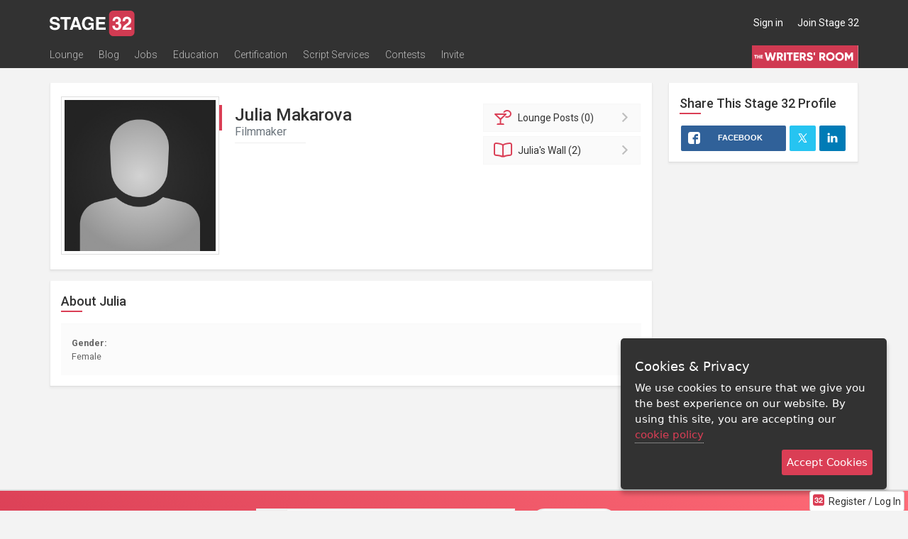

--- FILE ---
content_type: application/javascript; charset=utf-8
request_url: https://www.stage32.com/sites/stage32.com/themes/two/js/fancybox.js?f
body_size: 1678
content:
(function () {

    'use strict';

    $(document).ready(function () {
		
        $('.fancybox-ajax').fancybox({
            openEffect: 'none',
            closeEffect: 'none',
            nextEffect: 'none',
            prevEffect: 'none',
            helpers: {
                overlay: {
                    closeClick: false,
                    css: {
                        'background' : 'rgba(0, 0, 0, 0.9)'
                    }
                },
                title: {
                    type: 'outside'
                }
            },
            fitToView: true,
			headers  : { 'X-fancyBox': true },
			autoSize: false,
			height: '100%',
			width: '100%',
			autoResize: true,
			afterLoad: function () {
				var id = $(this).attr('href').match(/\/photos\/(.*)/);
				if (id) {
					window.location.hash = id[1];
				}
			},
			ajax: {
				complete: function(jqXHR, textStatus) {
					if(textStatus === 'success' && $('[contenteditable="true"].mentions').length){
						$('[contenteditable="true"].mentions').textcomplete([
							{
								match: /\B@(.*)$/,
								search: function (term, callback) {
									return $.ajax({
											url: '/sites/stage32.com/modules/s32/autocompletes/search_mention.php',
											type: 'GET',
											data: {term: term},
											dataType: 'json',
											success: function (json) {
												callback($.map(json, function (word) {
												var user_name = word.name;
												return word;
											}));
											}
									});
								},
								index: 1,
								//cache: true,
								template: function (word) {
									return '<img class="img-circle" style="width: 36px; height: 36px; margin-right: 12px;" src="' + word.headshot + '"></img>' + word.name;
								},
								replace: function (word) {
									return '<span data-user-id="'+word.id+'" data-first-name="'+word.first_name+'">'+ word.name +'</span>&nbsp;';
								},
						
							}
						]);
					}
				}
			}
        });

        $('.fancybox').fancybox({
            nextEffect: 'fade',
            prevEffect: 'fade',
            helpers: {
                overlay: {
                    closeClick: false,
                    css: {
                        'background' : 'rgba(0, 0, 0, 0.9)'
                    }
                },
                title: {
                    type: 'outside'
                }
            },
            fitToView: true
        });

        $('.fancybox-photos').fancybox({
            openEffect: 'elastic',
            closeEffect: 'elastic',
            nextEffect: 'fade',
            prevEffect: 'fade',
            helpers: {
                overlay: {
                    closeClick: false,
                    css: {
                        'background' : 'rgba(0, 0, 0, 0.9)'
                    }
                },
                title: {
                    type: 'outside'
                }
            },
            padding: [15, 315, 15, 15],
            tpl: {
                wrap : '<div class="fancybox-wrap fancybox-photos-wrap"><div class="fancybox-skin"><div class="fancybox-outer clearfix"><div class="fancybox-comments post-form-compact"></div><div class="fancybox-inner"></div></div></div></div>',
                image : '<img class="fancybox-image" src="{href}" alt="" />',
                iframe : '<iframe id="fancybox-frame{rnd}" name="fancybox-frame{rnd}" class="fancybox-iframe" frameborder="0" vspace="0" hspace="0"' + ($.browser.msie ? ' allowtransparency="true"' : '') + '></iframe>',
                error : '<p class="fancybox-error">The requested content cannot be loaded.<br/>Please try again later.</p>',
                closeBtn : '<div title="Close" class="fancybox-item fancybox-close"></div>',
                next : '<a title="Next" class="fancybox-nav fancybox-next"><span></span></a>',
                prev : '<a title="Previous" class="fancybox-nav fancybox-prev"><span></span></a>'
            },
            nextClick: false,
            afterLoad: function (current, previous) {
                var fileID = this.element.attr('data-id');
                $('.fancybox-comments').load('/post/form/photo/' + fileID + '?user=1 #post-form', function (responseText, textStatus, XMLHttpRequest) {
                    $(document).trigger('loadAjaxPosts');
                });
                $.extend(this, {
                    aspectRatio : false,
                    type : 'html',
                    width : '100%',
                    height : '100%',
                    content : '<div class="fancybox-image" style="background-image:url(' + this.href + '); background-size: contain; background-position:50% 50%;background-repeat:no-repeat;height:100%;width:100%;" /></div>'
                });
            }
        });

        $(".fancybox-video").each(function () {

            $(this).fancybox({
                closeClick: false,
                openEffect: 'elastic',
                closeEffect: 'elastic',
                margin: [10, 10, 10, 10],
                helpers: {
                    overlay: {
                        css: {
                            'background' : 'rgba(0, 0, 0, 0.9)'
                        }
                    }
                },
                type: 'ajax',
                afterShow: function () {
                    $(document).trigger('loadAjaxPosts');
                }
            });

        });

        $('body').on('click', '.fancybox-video', function (e) {
            e.preventDefault();

            var parent_type, parent;

            if ($(this).data('nid')) {
                parent_type = 'node';
                parent = $(this).data('nid');
            } else if ($(this).data('mediaID')) {
                parent_type = 'media';
                parent = $(this).data('mediaID');
            } else {
                return;
            }

            $.ajax({
                url: '/sites/stage32.com/modules/s32/utils/views_count.php',
                type: 'POST',
                data: {
                    parent_type: parent_type,
                    parent: parent
                }
            });

        });

        $('.fancybox-headshot').fancybox({
            openEffect: 'elastic',
            closeEffect: 'elastic',
            helpers: {
                overlay: {
                    css: {
                        'background' : 'rgba(0, 0, 0, 0.9)'
                    }
                },
                title: {
                    type: 'outside'
                }
            }
        });

    });

}());